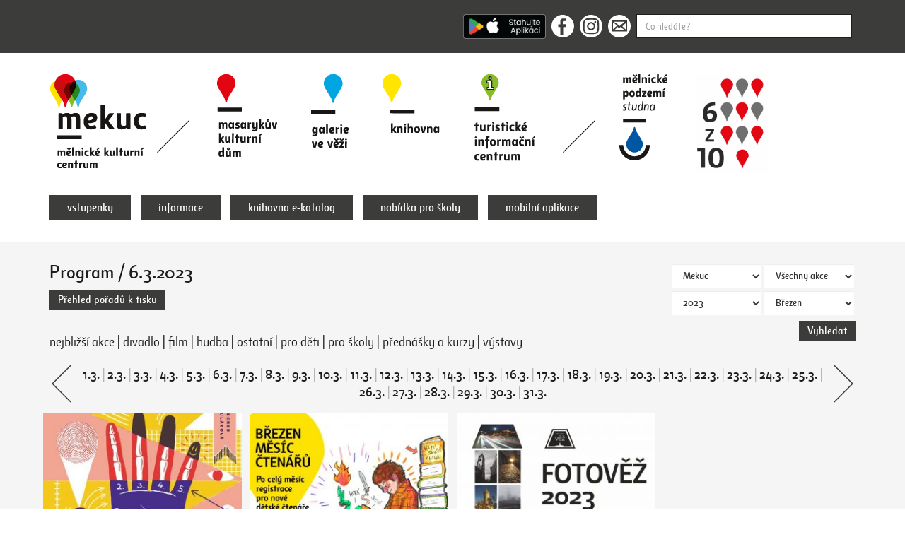

--- FILE ---
content_type: text/html; charset=UTF-8
request_url: https://www.mekuc.cz/program?year=2023&month=03&day=06
body_size: 6875
content:

<!DOCTYPE html>
<html lang="cs">
<head>

  <!-- Google Tag Manager -->
  <script>(function(w,d,s,l,i){w[l]=w[l]||[];w[l].push({'gtm.start':
  new Date().getTime(),event:'gtm.js'});var
  f=d.getElementsByTagName(s)[0],
  j=d.createElement(s),dl=l!='dataLayer'?'&l='+l:'';j.async=true;j.src=
  'https://www.googletagmanager.com/gtm.js?id='+i+dl;f.parentNode.insertBefore(j,f);
  })(window,document,'script','dataLayer','GTM-5B2PJTWJ');</script>
  <!-- End Google Tag Manager -->


  <meta charset="utf-8">
  <meta http-equiv="X-UA-Compatible" content="IE=edge">
  <meta name="viewport" content="width=device-width, initial-scale=1">
  <meta name="description" content="Masarykův kulturní dům, galerie Ve Věži, městská knihovna a turistické informační centrum.">
  <meta name="keywords" content="Mělník, akce, informace, kultura, kulturní centrum, mkd, galerie, knihovna">
  <meta name="author" content="Počítačová Pohotovost">
  <meta name="robots" content="index, follow">
  <title>Program | Mekuc</title>
  <link href="/css/bootstrap.min.css" rel="stylesheet">
  <link href="/css/magnific-popup.css" rel="stylesheet">
  <link href="/css/style.css?v111" rel="stylesheet"><link rel="stylesheet" href="/css/print.css?v101" media="print">  <link rel="apple-touch-icon" sizes="180x180" href="/favicon/apple-touch-icon.png">
  <link rel="icon" type="image/png" sizes="32x32" href="/favicon/favicon-32x32.png">
  <link rel="icon" type="image/png" sizes="16x16" href="/favicon/favicon-16x16.png">
  <link rel="manifest" href="/favicon/site.webmanifest">
  <link rel="mask-icon" href="/favicon/safari-pinned-tab.svg" color="#5bbad5">
  <meta name="msapplication-TileColor" content="#603cba">
  <meta name="theme-color" content="#ffffff">
  <meta property="og:url" content="https://www.mekuc.cz/program?year=2023&month=03&day=06" />
  <meta property="og:type" content="website" />
  <meta property="og:title" content="Program | Mekuc" />
  <meta property="og:description" content="Masarykův kulturní dům, galerie Ve Věži, městská knihovna a turistické informační centrum." />
  <meta property="og:image" content="https://www.mekuc.cz/images/mekucfb.jpg" />
  <meta name="seznam-wmt" content="wz8WPxm7kyOyza0iPgakJPrUeRfKXIZ8" />
  <!--[if lte IE 8]>
    <script>alert("Používáte zastaralý prohlížeč.\r\nObsah Vám nebude načten správně.\r\nPoužijte prosím jiný prohlížeč, nebo aktualizujte stávající.");</script>
  <![endif]-->
  </head>
<body>
  <!-- Google Tag Manager (noscript) -->
  <noscript><iframe
  src="https://www.googletagmanager.com/ns.html?id=GTM-5B2PJTWJ"
  height="0" width="0"
  style="display:none;visibility:hidden"></iframe></noscript>
  <!-- End Google Tag Manager (noscript) -->

  <div id="top-header">
  <div class="container">
    <div class="row">
      <div class="col-sm-6 col-sm-offset-6">
        <form method="GET" action="/hledat?">

          <a href="/aplikace">
            <img src="/images/app.png" height="35px" style="vertical-align: top;margin-right: 8px;" alt="Aplikace MEKUC pro Android a iOS">
          </a>

          <a href="https://www.facebook.com/mekuc.melnik/" target="_blank"><span class="icon icon-facebook"></span></a><a href="https://www.instagram.com/mekuc/" target="_blank"><span class="icon icon-instagram"></span></a><a href="mailto:info@mekuc.cz"><span class="icon icon-email"></span></a><input type="text" style="width: calc(100% - 250px);" class="form-control search-input" name="q" placeholder="Co hledáte?" value="" required>
        </form>
      </div>
    </div>
  </div>
</div>
<div id="header">
  <h1>
  <a href="/" class="mob-logo"><img class="img-responsive" src="/images/logo-mekuc.png" alt="Mělnické kulturní centrum"></a>  </h1>
  <div class="hamburger-menu">
    <div class="hamburger-menu-wr">
    <div class="bar1"></div>
    <div class="bar2"></div>
    <div class="bar3"></div>
  </div>
</div>
  <div class="container desk-nav">
    
    <div class="header-fi">
      <h1><a href="/" class="mar-res-le lo1"><img class="img-responsive" src="/images/logo-mekuc.png" alt="Mělnické kulturní centrum"></a></h1>
      <span class="le-ri-line header-line"></span>
      <a href="/masarykuv-kulturni-dum" class="lo2"><img class="img-responsive" src="/images/logo-masarykuv.png" alt="Masarykův kulturní dům"></a>
      <a href="/galerie-ve-vezi" class="lo3"><img class="img-responsive" src="/images/logo-galerie.png" alt="Galerie ve věži"></a>
      <a href="/knihovna" class="lo4"><img class="img-responsive" src="/images/logo-knihovna.png" alt="Knihovna"></a>
      <a href="/turisticke-informacni-centrum" class="lo5"><img class="img-responsive" src="/images/logo-tic2.png" alt="Turistické informační centrum"></a>
      <span class="le-ri-line header-line"></span>
      <a style="display: none;" href="https://ticmelnik.cz" class="lo6"><img class="img-responsive" src="/images/logo-ticmelnik2.png" alt="Ticmelnik.cz"></a>
      <a href="/melnicke-podzemi" class="lo8"><img class="img-responsive" src="/images/logo-studna.png" alt="Mělnické podzemí - studna"></a>
      <a href="https://mekuc.cz/melnicke-kulturni-centrum/predplatne" class="mar-res-ri lo7"><img class="img-responsive" src="/source/upload/6z10_buton.jpg" alt=""></a>       
    </div>

    <div class="row flex-bot header-se">
      <div class="col-sm-12">
        <div class="mnav">
          <ul class="list-inline list-mybuttons">
            <li style="display: none;"><a type="button" data-toggle="modal" data-target="#mekucnespiprogram">Mekuc nespí - program</a></li>
            <li><a href="/vstupenky" target="_blank">vstupenky</a></li>
            <li><a href="/melnicke-kulturni-centrum">informace</a></li>
            <li><a href="https://melnik.tritius.cz/" target="_blank">knihovna e-katalog</a></li>
            <li><a href="/nabidka-pro-skoly">nabídka pro školy</a></li>
            <li><a href="/aplikace">mobilní aplikace</a></li>
          </ul>
        </div>
      </div>

    </div>

  
    
  </div>
  <div class="mob-nav">
    <ul class="list-unstyled">

      
            <li><a href="/masarykuv-kulturni-dum"><span class="icon-types icon-types-red"></span> masarykův kulturní dům</a></li>
            <li><a href="/galerie-ve-vezi"><span class="icon-types icon-types-blue"></span> galerie ve věži</a></li>
            <li><a href="/knihovna"><span class="icon-types icon-types-yellow"></span> knihovna</a></li>
            <li><a href="/turisticke-informacni-centrum"><span class="icon-types icon-types-green"></span> turistické informační centrum</a></li>
            
            <li><a href="/melnicke-podzemi"><span class="icon-types icon-types-studna"></span> mělnické podzemí - studna</a></li>
                <li style="display: none;" class="st_blank"><a href="/vstupenky" target="_blank">vstupenky</a></li>
      <li><a href="/aplikace">mobilní aplikace</a></li>
      <li><a href="/melnicke-kulturni-centrum">informace</a></li>
      <li><a href="https://melnik.tritius.cz/" target="_blank">knihovna e-katalog</a></li>
      <li><a href="/nabidka-pro-skoly">nabídka pro školy</a></li>
      <li style="display: none;"><a href="https://ticmelnik.cz" target="_blank">ticmelnik.cz</a></li>
          </ul>
  </div>
</div>  <div id="main">
    <div class="content">
      <div class="container">
        <div class="sbpg sb-program"><div class="row pro-su">
	<div class="col-sm-9">
    		<h2 class="ma">Program / 6.3.2023</h2>
		<p class="printPage"><a class="mybutton mybutton-md" href="#">Přehled pořadů k tisku</a></p>
		<div class="sched-type sched-type2 same1"><a href="/program">nejbližší akce</a> | <a href="/program?type=1">divadlo</a> | <a href="/program?type=3">film</a> | <a href="/program?type=2">hudba</a> | <a href="/program?type=8">ostatní</a> | <a href="/program?type=5">pro děti</a> | <a href="/program?type=6">pro školy</a> | <a href="/program?type=4">přednášky a kurzy</a> | <a href="/program?type=7">výstavy</a></div>
	</div>
	<div class="col-sm-3">
		<form class="form-inline program-filter" action="/program" method="get">
			<div class="form-group">
			  <select name="institution" class="form-control">
			    <option value="0" selected>Mekuc</option>
			    <option value="4">Galerie Ve Věži</option><option value="6">Knihovna</option><option value="2">Masarykův kulturní dům</option><option value="5">Turistické informační centrum</option>			  </select>
			</div>
			<div class="form-group">
			  <select name="type" class="form-control">
			    <option value="0" selected>Všechny akce</option>
          <option value="1">Divadlo</option><option value="3">Film</option><option value="2">Hudba</option><option value="8">Ostatní</option><option value="5">Pro děti</option><option value="6">Pro školy</option><option value="4">Přednášky a kurzy</option><option value="7">Výstavy</option>			  </select>
			</div>
			<div class="form-group">
			  <select name="year" class="form-control">
			    <option value="0">Rok</option>
			    <option value="2027"5">2027</option><option value="2026"5">2026</option><option value="2025"5">2025</option><option value="2024"5">2024</option><option value="2023"5" selected>2023</option><option value="2022"5">2022</option><option value="2021"5">2021</option><option value="2020"5">2020</option><option value="2019"5">2019</option><option value="2018"5">2018</option><option value="2017"5">2017</option><option value="2016"5">2016</option><option value="2015"5">2015</option><option value="2014"5">2014</option><option value="2013"5">2013</option><option value="2012"5">2012</option>			  </select>
			</div>
			<div class="form-group">
			  <select name="month" class="form-control">
			    <option value="0">Měsíc</option>
			    <option value="1"1"5">Leden</option><option value="2"2"5">Únor</option><option value="3"3"5" selected>Březen</option><option value="4"4"5">Duben</option><option value="5"5"5">Květen</option><option value="6"6"5">Červen</option><option value="7"7"5">Červenec</option><option value="8"8"5">Srpen</option><option value="9"9"5">Září</option><option value="10"10"5">Říjen</option><option value="11"11"5">Listopad</option><option value="12"12"5">Prosinec</option>			  </select>
			</div>
			<div class="btn-subm"><button type="submit" class="mybutton mybutton-md">Vyhledat</button></div>
		</form>
	</div>
</div>

<script>
  console.log('2023-03-01 04<br>02<br>2023<br>2023');
</script>

<div class="sched-date sched-date2">
  <p>
  <a href="/program?month=02&year=2023"><span class="arrow-left icon"></span></a>
  <span class="sched-date-tx">
  <a href="/program?year=2023&month=03&day=01">1.3.</a> | <a href="/program?year=2023&month=03&day=02">2.3.</a> | <a href="/program?year=2023&month=03&day=03">3.3.</a> | <a href="/program?year=2023&month=03&day=04">4.3.</a> | <a href="/program?year=2023&month=03&day=05">5.3.</a> | <a href="/program?year=2023&month=03&day=06">6.3.</a> | <a href="/program?year=2023&month=03&day=07">7.3.</a> | <a href="/program?year=2023&month=03&day=08">8.3.</a> | <a href="/program?year=2023&month=03&day=09">9.3.</a> | <a href="/program?year=2023&month=03&day=10">10.3.</a> | <a href="/program?year=2023&month=03&day=11">11.3.</a> | <a href="/program?year=2023&month=03&day=12">12.3.</a> | <a href="/program?year=2023&month=03&day=13">13.3.</a> | <a href="/program?year=2023&month=03&day=14">14.3.</a> | <a href="/program?year=2023&month=03&day=15">15.3.</a> | <a href="/program?year=2023&month=03&day=16">16.3.</a> | <a href="/program?year=2023&month=03&day=17">17.3.</a> | <a href="/program?year=2023&month=03&day=18">18.3.</a> | <a href="/program?year=2023&month=03&day=19">19.3.</a> | <a href="/program?year=2023&month=03&day=20">20.3.</a> | <a href="/program?year=2023&month=03&day=21">21.3.</a> | <a href="/program?year=2023&month=03&day=22">22.3.</a> | <a href="/program?year=2023&month=03&day=23">23.3.</a> | <a href="/program?year=2023&month=03&day=24">24.3.</a> | <a href="/program?year=2023&month=03&day=25">25.3.</a> | <a href="/program?year=2023&month=03&day=26">26.3.</a> | <a href="/program?year=2023&month=03&day=27">27.3.</a> | <a href="/program?year=2023&month=03&day=28">28.3.</a> | <a href="/program?year=2023&month=03&day=29">29.3.</a> | <a href="/program?year=2023&month=03&day=30">30.3.</a> | <a href="/program?year=2023&month=03&day=31">31.3.</a>  </span>
  <a href="/program?month=04&year=2023"><span class="arrow-right icon"></span></a>
  <div class="clear"></div>
  </p>
</div>

<div class="schedule schedule2">
  <div class="sched1">
    <div class="row">
    <div class="col-sm-3 ev1">
      <div class="sched1-in">
        <a href="/akce/2994-ruka-kompletni-pruvodce"><img onerror="this.src='/images/program/bez_nahledu.jpg'" src="/source/akce/2023/Březen 03/Ruka/ruka.jpg" class="img-responsive" alt="Ruka kompletní průvodce"></a>
        <div class="sched1-wrap">
          <div class="sched1-time">
            <strong>1. 3. - 29. 4. 2023</strong>
          </div>
          <h3><a href="/akce/2994-ruka-kompletni-pruvodce">Ruka kompletní průvodce</a></h3>
          <p class="no-mar">Ochutnávka z úspěšné knihy Magdy Gargulákové a Vítězslava Mecnera</p>
          <p style="display:none;" class="no-mar mybutton-bef mart20"></p>
        </div>
        <span class="icon-types icon-types-yellow ri-bot"></span>
        <span class="sq-de sq-sm le"></span>
        <span class="sq-de sq-sm ri"></span>
      </div>
    </div>
    
    <div class="col-sm-3 ev1">
      <div class="sched1-in">
        <a href="/akce/3008-brezen-mesic-ctenaru"><img onerror="this.src='/images/program/bez_nahledu.jpg'" src="/source/akce/2023/Březen 03/B%C5%99ezen%20m%C4%9Bs%C3%ADc%20knih/brezen_mesic_ctenaru_2023.jpg" class="img-responsive" alt="Březen měsíc čtenářů"></a>
        <div class="sched1-wrap">
          <div class="sched1-time">
            <strong>1. 3. - 31. 3. 2023</strong>
          </div>
          <h3><a href="/akce/3008-brezen-mesic-ctenaru">Březen měsíc čtenářů</a></h3>
          <p class="no-mar">Registrace nejmenších čtenářů zdarma!</p>
          <p style="display:none;" class="no-mar mybutton-bef mart20"></p>
        </div>
        <span class="icon-types icon-types-yellow ri-bot"></span>
        <span class="sq-de sq-sm le"></span>
        <span class="sq-de sq-sm ri"></span>
      </div>
    </div>
    
    <div class="col-sm-3 ev1">
      <div class="sched1-in">
        <a href="/akce/2999-fotovez-2023"><img onerror="this.src='/images/program/bez_nahledu.jpg'" src="/source/akce/2023/Březen 03/Fotov%C4%9B%C5%BE%202023/fotovez1_2023.jpg" class="img-responsive" alt="Fotověž 2023"></a>
        <div class="sched1-wrap">
          <div class="sched1-time">
            <strong>3. 3. - 26. 3. 2023</strong>
          </div>
          <h3><a href="/akce/2999-fotovez-2023">Fotověž 2023</a></h3>
          <p class="no-mar">Výstava fotografií</p>
          <p style="display:none;" class="no-mar mybutton-bef mart20"></p>
        </div>
        <span class="icon-types icon-types-blue ri-bot"></span>
        <span class="sq-de sq-sm le"></span>
        <span class="sq-de sq-sm ri"></span>
      </div>
    </div>
    </div><!--
    <div class="row">
      <div class="col-sm-3 ev1">
        <div class="sched1-in">
          <a href="#"><img src="/images/sch1.jpg" class="img-responsive" alt="Image"></a>
          <div class="sched1-wrap">
            <div class="sched1-time">
              <strong>26.5.</strong> | so | 17:00 
            </div>
            <h3><a href="#">Název akce divadlo</a></h3>
            <p class="no-mar">Divadelní festival</p>
            <p class="no-mar mybutton-bef"><a href="#" class="mybutton mybutton-sm">Vstupenky</a></p>
          </div>
          <span class="icon-types icon-types-red ri-bot"></span>
          <span class="sq-de sq-sm le"></span>
          <span class="sq-de sq-sm ri"></span>
        </div>
      </div>
      <div class="col-sm-3 ev1">
        <div class="sched1-in">
          <a href="#"><img src="/images/sch2.jpg" class="img-responsive" alt="Image"></a>
          <div class="sched1-wrap">
            <div class="sched1-time">
              <strong>26.5.</strong> | so | 17:00 
            </div>
            <h3><a href="#">Název akce divadlo</a></h3>
            <p class="no-mar">Divadelní festival</p>
            <p class="no-mar mybutton-bef"><a href="#" class="mybutton mybutton-sm">Vstupenky</a></p>
          </div>
          <span class="icon-types icon-types-blue ri-bot"></span>
          <span class="sq-de sq-sm le"></span>
          <span class="sq-de sq-sm ri"></span>
        </div>
      </div>
      <div class="col-sm-3 ev1">
        <div class="sched1-in">
          <a href="#"><img src="/images/sch3.jpg" class="img-responsive" alt="Image"></a>
          <div class="sched1-wrap">
            <div class="sched1-time">
              <strong>26.5.</strong> | so | 17:00 
            </div>
            <h3><a href="#">Název akce divadlo</a></h3>
            <p class="no-mar">Divadelní festival</p>
            <p class="no-mar mybutton-bef"><a href="#" class="mybutton mybutton-sm">Vstupenky</a></p>
          </div>
          <span class="icon-types icon-types-yellow ri-bot"></span>
          <span class="sq-de sq-sm le"></span>
          <span class="sq-de sq-sm ri"></span>
        </div>
      </div>
      <div class="col-sm-3 ev1">
        <div class="sched1-in">
          <a href="#"><img src="/images/sch1.jpg" class="img-responsive" alt="Image"></a>
          <div class="sched1-wrap">
            <div class="sched1-time">
              <strong>26.5.</strong> | so | 17:00 
            </div>
            <h3><a href="#">Název akce divadlo</a></h3>
            <p class="no-mar">Divadelní festival</p>
            <p class="no-mar mybutton-bef"><a href="#" class="mybutton mybutton-sm">Vstupenky</a></p>
          </div>
          <span class="icon-types icon-types-yellow ri-bot"></span>
          <span class="sq-de sq-sm le"></span>
          <span class="sq-de sq-sm ri"></span>
        </div>
      </div>
    </div>-->
  </div>
</div></div>
        <div class="sub-bot">
  <div class="row">
    <div class="col-sm-5 subscribe">
      <p class="ttl">Přejete si dostávat e-mailem tipy na programy Mekuc? Přihlaste se k odběru našeho newsletteru.</p>

        <!-- Begin Mailchimp Signup Form -->
        <div id="mc_embed_signup">
        <form action="https://mekuc.us7.list-manage.com/subscribe/post?u=891de9f49c92044c5dcd4edaa&amp;id=6efbf9dcda" method="post" id="mc-embedded-subscribe-form" name="mc-embedded-subscribe-form" class="validate" target="_blank" novalidate>
            <div id="mc_embed_signup_scroll">
          
        <div class="mc-field-group">
          <input type="email" value="" name="EMAIL" class="form-control fi-input input-lg required email" id="mce-EMAIL" placeholder="E-mailová adresa" required>
        </div>
          <div id="mce-responses" class="clear">
            <div class="response" id="mce-error-response" style="display:none"></div>
            <div class="response" id="mce-success-response" style="display:none"></div>
          </div>    <!-- real people should not fill this in and expect good things - do not remove this or risk form bot signups-->
            <div style="position: absolute; left: -5000px;" aria-hidden="true"><input type="text" name="b_891de9f49c92044c5dcd4edaa_6efbf9dcda" tabindex="-1" value=""></div>
            <div class="clear"><p class="mybutton-bef2"><input type="submit" value="Odeslat" name="subscribe" id="mc-embedded-subscribe" class="button mybutton"></p></div>
            </div>
        </form>
        </div>

      <script src='//s3.amazonaws.com/downloads.mailchimp.com/js/mc-validate.js'></script>
      <script>
      (function($) {window.fnames = new Array(); window.ftypes = new Array();fnames[0]='EMAIL';ftypes[0]='email';fnames[1]='MMERGE1';ftypes[1]='url';fnames[2]='MMERGE2';ftypes[2]='url';fnames[3]='MMERGE3';ftypes[3]='radio'; /*
       * Translated default messages for the $ validation plugin.
       * Locale: CS
       */
      $.extend($.validator.messages, {
        required: "Tento údaj je povinný.",
        remote: "Prosím, opravte tento údaj.",
        email: "Prosím, zadejte platný e-mail.",
        url: "Prosím, zadejte platné URL.",
        date: "Prosím, zadejte platné datum.",
        dateISO: "Prosím, zadejte platné datum (ISO).",
        number: "Prosím, zadejte číslo.",
        digits: "Prosím, zadávejte pouze číslice.",
        creditcard: "Prosím, zadejte číslo kreditní karty.",
        equalTo: "Prosím, zadejte znovu stejnou hodnotu.",
        accept: "Prosím, zadejte soubor se správnou příponou.",
        maxlength: $.validator.format("Prosím, zadejte nejvíce {0} znaků."),
        minlength: $.validator.format("Prosím, zadejte nejméně {0} znaků."),
        rangelength: $.validator.format("Prosím, zadejte od {0} do {1} znaků."),
        range: $.validator.format("Prosím, zadejte hodnotu od {0} do {1}."),
        max: $.validator.format("Prosím, zadejte hodnotu menší nebo rovnu {0}."),
        min: $.validator.format("Prosím, zadejte hodnotu větší nebo rovnu {0}.")
      });}(jQuery));var $mcj = jQuery.noConflict(true);
      </script>
      <!--End mc_embed_signup-->

    </div>
    <div class="col-sm-7 partners">
      <p class="ttl">Partneři</p>
      <p>Podporovatelé a partneři Mekuc:</p>
<p><a href="https://melnik.cz/" target="_blank" rel="noopener"><img src="../source/partneri/mesto_melnik_logoNEW.png?1681910461461" alt="mesto-melnik" width="61" height="60" /></a>          <a href="https://www.vinarstvi-kraus.cz/" target="_blank" rel="noopener"><img src="../source/partneri/kraus.png?1681910606555" alt="" width="90" height="50" />  </a></p>
<p> </p>
<p>Partneři programu Mekuc v létě nespí:</p>
<p><a href="https://cez.cz"><img src="../source/partneri/CEZ%20Skupina_Logo_vertikalni_gen_partner_CZ_Barva_pozitiv_CMYK.png?1720004401987" alt="" width="109" height="71" /></a> <a href="https://kr-stredocesky.cz/"><img src="../source/partneri/Logo%20-%20%C4%8Desk%C3%A1%20verze.jpg?1720004491523" alt="" width="187" height="33" /></a></p>
<p>Mediální partneři Mekuc:</p>
<p><a href="https://melnik.cz/mesicnik-melnicka-radnice/d-1118/p1=1031" target="_blank" rel="noopener"><img src="../source/partneri/Melnicka%20radnice%20logo%202018.png?1681910369720" alt="melnicka-radnice" width="100" height="50" />   </a>    <a href="https://detske-radio-melnik.webnode.cz/"><img src="../source/partneri/DRM-logo-vektor-bez_sumu_a_linky.png?1682329711487" alt="" width="53" height="50" /> </a> <a href="http://strednicechy.rozhlas.cz" target="_blank" rel="noopener"><img src="../source/partneri/CRo_StredniCechy_100.7_H_RGB.png?1720004266787" alt="region-cesky_rozhlas" width="179" height="51" /></a>  </p>
<p>Spolupráce:</p>
<p><a href="http://www.akcecr.cz/"><img src="../source/partneri/AKC.jpg?1705057567339" alt="" width="94" height="54" /></a>  <a href="https://www.skipcr.cz/co-je-skip-homepage"><img src="../source/partneri/LOGO_Skip_Final_Barva_02.jpg?1692261923003" alt="" width="70" height="40" /></a> <a href="http://aticcr.cz/">   <img src="../source/partneri/logo%5B1%5D.png?1701335215983" alt="" width="121" height="55" /> <img src="../source/partneri/DMO%20M%C4%9Blnicko-Koko%C5%99%C3%ADnsko_logo.png?1705057360558" alt="" width="140" height="50" />  </a><a href="https://www.informuji.cz"><img src="https://www.informuji.cz/img/logo1_small_green.png" alt="Informuji.cz = Akce, Kultura a Výlety v ČR" width="121" height="41" /></a> <a href="https://www.kudyznudy.cz" target="_blank" rel="noopener"><img src="../source/partneri/logo_kudyznudy.gif?1548332818509" alt="" width="181" height="29" /></a><a href="http://aticcr.cz/">  </a></p>    </div>
  </div>
</div>
      </div>
    </div>
    <div class="back-top text-center">
  <a href="#">
    <span class="arrow-top icon"></span><span class="back-top-text">Zpět nahoru</span>
  </a>
</div>  </div>
  <div id="footer">
  <div class="container">
    <div class="row">
      <div class="col-sm-3">
        <span class="fo-line"></span>
        <h3>Pobočky</h3>
        <ul class="list-unstyled">
          <li><a href="/masarykuv-kulturni-dum">Masarykův kulturní dům</a></li>
          <li><a href="/galerie-ve-vezi">Galerie Ve Věži</a></li>
          <li><a href="/turisticke-informacni-centrum">Turistické informační centrum</a></li>
          <li><a href="/knihovna">Knihovna</a></li>
        </ul>
        <div class="soc-list">
          <a href="https://www.facebook.com/mekuc.melnik/" target="_blank"><span class="icon icon-facebook"></span></a><a href="https://www.instagram.com/mekuc/" target="_blank"><span class="icon icon-instagram"></span></a><a href="mailto:info@mekuc.cz"><span class="icon icon-email"></span></a>
        </div>
        <div class="app-list">
          <a href="https://apps.apple.com/cz/app/mekuc/id1622490266" target="_blank">
            <img src="/images/app_store.png" class="img-responsive" width="120px" alt="Aplikace MEKUC pro iOS">
          </a>
          <a href="https://play.google.com/store/apps/details?id=cz.appkee.mekuc" target="_blank">
            <img src="/images/google_play.png" class="img-responsive" style="margin:2px 0 10px 0;" width="120px" alt="Aplikace MEKUC pro Android">
          </a>
        </div>
      </div>
      <div class="col-sm-3">
        <span class="fo-line"></span>
        <h3>Rozcestník</h3>
        <ul class="list-unstyled">
          <li><a href="/melnicke-kulturni-centrum/o-nas">O nás</a></li>
          <li><a href="/fotogalerie">Fotogalerie</a></li>
          <li><a href="/melnicke-kulturni-centrum/pronajmy">Pronájmy</a></li>
          <li><a href="/melnicke-kulturni-centrum/tiskovy-servis">Tiskový servis</a></li>
          <li><a href="/zasady-ochrany-osobnich-udaju">Zásady ochrany osobních údajů</a></li>
          <li><a href="/melnicke-kulturni-centrum/kontakty">Kontakty</a></li>
        </ul>
      </div>
      <div class="col-sm-3">
        <span class="fo-line"></span>
        <ul class="list-unstyled">
          <li><a href="/program">Program</a></li>
          <li><a href="/program?type=1">Divadlo</a></li><li><a href="/program?type=3">Film</a></li><li><a href="/program?type=2">Hudba</a></li><li><a href="/program?type=8">Ostatní</a></li><li><a href="/program?type=5">Pro děti</a></li><li><a href="/program?type=6">Pro školy</a></li><li><a href="/program?type=4">Přednášky a kurzy</a></li><li><a href="/program?type=7">Výstavy</a></li>        </ul>
      </div>
      <div class="col-sm-3">
        <h3>Kontakty</h3>
        <p>Mělnické kulturní centrum, z.ú.<br>
        U Sadů 323<br>
        276 01 Mělník</p>
        <p class="fo-con">T +420 315 622 612<br><a href="mailto:info@mekuc.cz">info@mekuc.cz</a></p>
      </div>
    </div>
  </div>
</div>
  <!-- Modal -->
  <div id="mekucnespiprogram" class="modal fade" role="dialog">
    <div class="modal-dialog modal-lg">

      <!-- Modal content-->
      <div class="modal-content">
        <div class="modal-header">
          <button type="button" class="close" data-dismiss="modal">&times;</button>
          <h4 class="modal-title">Mekuc nespí - program</h4>
        </div>
        <div class="modal-body">
          <p>..</p>
        </div>
        <div class="modal-footer">
          <button type="button" class="btn btn-default" data-dismiss="modal">Zavřít</button>
        </div>
      </div>

    </div>
  </div>
  
  <script src="/js/jquery-1.12.4.min.js"></script>
  <script src="/js/bootstrap.min.js"></script>
  <script src="/js/jquery.magnific-popup.min.js"></script>
  <script src="/js/functions.js?v006"></script>

</body>
</html>


--- FILE ---
content_type: text/css
request_url: https://www.mekuc.cz/css/print.css?v101
body_size: 350
content:
#top-header { display: none; }
a[href]:after {
    display: none;
}

#header { padding: 10px 0 0 0; }

.mob-logo { display: block; }
.mob-logo img { width: 90px; margin: 0 0 10px 10px; }

.desk-nav { display: none !important; }

.sched1 .col-sm-3 {
	width: 100%;
	float: none;
	padding-right: 3px;
    padding-left: 3px;
}

.ev1 .no-mar.mybutton-bef {
	display: none;
}

.btn-subm { display: none; }

.hamburger-menu, .sched-type, #footer, .back-top, .sub-bot, .sched1-in img, .sq-de.le, .sq-de.ri, .pro-su .col-sm-3, .printPage, .sched-date {
	display: none;
}

.container {
	//width: 100%;
}

.pro-su > div {
	width: 100%;
}

.sched1-time strong {
	font-size: 14px;
	
	line-height: normal;
}

.sched1-time {
    font-size: 14px;
    margin-bottom: 5px;
}

.sched1-wrap h3 {
    font-size: 16px;
}

.sched1 .ev1 {
	margin-bottom: 2px;
}

.no-mar {
	font-size: 14px;
}

@media (max-width: 992px) {
	.sched1 .row {
	    page-break-inside: avoid;
	}
}

#main .content {
	padding: 0;
}

.sched1-wrap {
	padding-bottom: 7px; 
	padding-left: 8px;
	padding-right: 8px;
	line-height: normal;
}

--- FILE ---
content_type: image/svg+xml
request_url: https://www.mekuc.cz/images/type-blue.svg
body_size: 257
content:
<?xml version="1.0" encoding="utf-8"?>
<!-- Generator: Adobe Illustrator 19.0.0, SVG Export Plug-In . SVG Version: 6.00 Build 0)  -->
<svg version="1.1" id="Vrstva_1" xmlns="http://www.w3.org/2000/svg" xmlns:xlink="http://www.w3.org/1999/xlink" x="0px" y="0px"
	 viewBox="0 0 14.4 22.1" style="enable-background:new 0 0 14.4 22.1;" xml:space="preserve">
<style type="text/css">
	.st0{fill:#00A5E1;}
</style>
<g>
	<path class="st0" d="M7.2,0C3.1,0,0,3.4,0,7.5C0,9.8,3.1,14,5.3,17.7c1.4,2.4,1.1,4.4,1.9,4.4c0.8,0,0.4-1.9,1.8-4.1
		c2.2-3.7,5.5-8.1,5.5-10.4C14.4,3.4,11.4,0,7.2,0"/>
</g>
</svg>


--- FILE ---
content_type: image/svg+xml
request_url: https://www.mekuc.cz/images/arrow-right.svg
body_size: 218
content:
<?xml version="1.0" encoding="utf-8"?>
<!-- Generator: Adobe Illustrator 19.0.0, SVG Export Plug-In . SVG Version: 6.00 Build 0)  -->
<svg version="1.1" id="Capa_1" xmlns="http://www.w3.org/2000/svg" xmlns:xlink="http://www.w3.org/1999/xlink" x="0px" y="0px"
	 viewBox="-2377.6 -101.2 267.3 512" style="enable-background:new -2377.6 -101.2 267.3 512;" xml:space="preserve">
<style type="text/css">
	.st0{fill:#3C3C3C;}
</style>
<polygon class="st0" points="-2369.6,410.8 -2110.4,154.8 -2369.6,-101.2 -2377.6,-88.7 -2131.1,154.8 -2377.6,398.3 "/>
</svg>


--- FILE ---
content_type: image/svg+xml
request_url: https://www.mekuc.cz/images/header-line.svg
body_size: 193
content:
<?xml version="1.0" encoding="utf-8"?>
<!-- Generator: Adobe Illustrator 19.0.0, SVG Export Plug-In . SVG Version: 6.00 Build 0)  -->
<svg version="1.1" id="Vrstva_1" xmlns="http://www.w3.org/2000/svg" xmlns:xlink="http://www.w3.org/1999/xlink" x="0px" y="0px"
	 viewBox="0 0 42.4 42.4" style="enable-background:new 0 0 42.4 42.4;" xml:space="preserve">
<style type="text/css">
	.st0{fill:none;stroke:#181614;stroke-miterlimit:10;}
</style>
<line class="st0" x1="0.4" y1="42.1" x2="42.1" y2="0.4"/>
</svg>


--- FILE ---
content_type: image/svg+xml
request_url: https://www.mekuc.cz/images/facebook-icon.svg
body_size: 1984
content:
<?xml version="1.0" encoding="utf-8"?>
<!-- Generator: Adobe Illustrator 19.0.0, SVG Export Plug-In . SVG Version: 6.00 Build 0)  -->
<svg version="1.1" id="Vrstva_1" xmlns="http://www.w3.org/2000/svg" xmlns:xlink="http://www.w3.org/1999/xlink" x="0px" y="0px"
	 viewBox="0 0 28 28" style="enable-background:new 0 0 28 28;" xml:space="preserve">
<style type="text/css">
	.st0{fill-rule:evenodd;clip-rule:evenodd;fill:#FFFFFF;}
	.st1{fill-rule:evenodd;clip-rule:evenodd;fill:#D9D9D9;}
	.st2{fill-rule:evenodd;clip-rule:evenodd;fill:#3C3C3B;}
</style>
<g>
	<path class="st0" d="M14.1,0c0.1,0,0.2,0,0.2,0c0.9,0,1.7,0.1,2.5,0.3c1.3,0.3,2.5,0.7,3.6,1.3c0.9,0.5,1.7,1,2.4,1.6
		c0.5,0.4,0.9,0.8,1.3,1.2c0.8,0.9,1.5,1.8,2.1,2.9c0.6,1.1,1,2.2,1.3,3.4c0.1,0.5,0.2,1.1,0.3,1.6c0,0.4,0.1,0.7,0.1,1.1
		c0,0.4,0,0.7,0,1.1c0,0.3,0,0.5-0.1,0.8c0,0.5-0.1,1.1-0.2,1.6c-0.2,0.8-0.4,1.6-0.7,2.4c-0.2,0.5-0.4,0.9-0.6,1.4
		c-0.2,0.4-0.4,0.8-0.7,1.1c-0.3,0.4-0.6,0.8-0.9,1.2c-0.2,0.2-0.4,0.5-0.6,0.7c-0.2,0.2-0.4,0.4-0.6,0.6c-0.3,0.3-0.6,0.6-1,0.8
		c-0.5,0.4-1,0.7-1.5,1c-0.4,0.2-0.7,0.4-1.1,0.6c-0.4,0.2-0.8,0.4-1.3,0.5c-0.5,0.2-1,0.3-1.4,0.4c-0.3,0.1-0.6,0.1-1,0.2
		c-0.2,0-0.4,0.1-0.6,0.1c-0.2,0-0.3,0-0.5,0c-0.5,0-0.9,0-1.4,0c-0.2,0-0.3,0-0.5,0c-0.2,0-0.4,0-0.6,0c-0.2,0-0.4,0-0.6-0.1
		c-0.2,0-0.3-0.1-0.5-0.1c-0.3,0-0.6-0.1-0.8-0.2C10,27.4,9.4,27.2,8.8,27c-0.4-0.2-0.8-0.4-1.2-0.6c-0.4-0.2-0.8-0.4-1.2-0.7
		c-0.3-0.2-0.7-0.4-1-0.7c-0.2-0.1-0.4-0.3-0.6-0.5c-0.2-0.2-0.4-0.4-0.6-0.5C4.2,24,4.1,23.9,4,23.8c-0.1-0.2-0.3-0.3-0.4-0.5
		c-0.1-0.2-0.3-0.3-0.4-0.5c-0.2-0.2-0.4-0.5-0.6-0.7c-0.2-0.4-0.5-0.7-0.7-1.1c-0.2-0.4-0.4-0.8-0.6-1.2c-0.2-0.5-0.4-1.1-0.6-1.6
		c-0.1-0.3-0.2-0.6-0.3-0.9c-0.1-0.2-0.1-0.5-0.2-0.7c0-0.2-0.1-0.4-0.1-0.6c0-0.2-0.1-0.4-0.1-0.6c0-0.1,0-0.2,0-0.2
		c0-0.1,0-0.3,0-0.4c0-0.1,0-0.3,0-0.4c0-0.5,0-1,0-1.5c0.1-0.9,0.3-1.9,0.5-2.8c0.3-0.9,0.6-1.7,1-2.5c0.5-1,1.1-1.9,1.9-2.7
		C4.3,3.8,5.2,3,6.3,2.3c1.4-0.9,2.9-1.6,4.5-2c0.8-0.2,1.6-0.3,2.5-0.4c0.2,0,0.3,0,0.5,0c0,0,0,0,0.1,0C13.9,0,14,0,14.1,0z"/>
	<path class="st1" d="M28,14.5c0-0.4,0-0.7,0-1.1c0,0,0,0,0,0C28,13.8,28,14.2,28,14.5L28,14.5L28,14.5z"/>
	<path class="st2" d="M18,12.2c0,0.3,0,0.6,0,0.8c0,0,0,0,0,0.1c0,0.2,0,0.5,0,0.7c0,0,0,0.1,0,0.1c0,0,0,0,0,0.1c0,0.2,0,0.4,0,0.6
		c0,0.1,0,0.1,0,0.2c0,0,0,0,0,0.1c0,0.1,0,0.2,0,0.3c-0.2,0-0.4,0-0.5,0c-1,0-1.9,0-2.9,0c-0.1,0-0.1,0-0.1,0.1c0,3.2,0,6.3,0,9.5
		c0,0.1,0,0.1-0.1,0.1c-1.1,0-2.3,0-3.4,0c-0.1,0-0.1,0-0.1-0.1c0-3.1,0-6.3,0-9.4c0,0,0-0.1,0-0.1c0-0.1,0-0.1-0.1-0.1
		c-0.8,0-1.6,0-2.4,0c-0.1,0-0.1,0-0.1-0.1c0-1.1,0-2.2,0-3.2c0-0.1,0-0.1,0.1-0.1c0.8,0,1.6,0,2.4,0c0.1,0,0.1,0,0.1-0.1
		c0-1,0-2,0-3c0,0,0,0,0,0c0-0.1,0-0.1,0-0.2c0-0.1,0-0.1,0-0.2c0,0,0,0,0-0.1c0-0.1,0-0.1,0-0.2c0,0,0-0.1,0-0.1c0,0,0,0,0,0
		c0,0,0-0.1,0-0.1c0,0,0,0,0,0c0,0,0,0,0,0c0,0,0-0.1,0-0.1c0,0,0,0,0,0c0,0,0,0,0,0c0,0,0-0.1,0-0.1l0,0c0,0,0,0,0,0
		c0,0,0-0.1,0-0.1l0,0c0,0,0,0,0,0c0,0,0-0.1,0-0.1c0,0,0.1-0.1,0-0.1C11.1,7,11,7,11,7c0-0.1,0.1-0.1,0.1-0.2c0-0.1,0-0.1,0.1-0.2
		c0.1,0,0-0.1,0-0.1c0.1,0,0-0.1,0-0.1l0,0c0.1,0,0.1-0.1,0.1-0.1c0,0,0,0,0-0.1c0.1,0,0-0.1,0-0.1c0,0,0,0,0,0
		c0-0.1,0.1-0.1,0.1-0.2c0,0,0.1-0.1,0.1-0.1l0,0c0,0,0.1,0,0.1-0.1c0-0.1,0.1-0.1,0.1-0.2c0-0.1,0.1-0.1,0.1-0.2
		C12,5.5,12,5.4,12.1,5.4c0,0,0,0,0,0c0.1,0,0.1,0,0.1-0.1c0-0.1,0.1,0,0.1-0.1c0,0,0.1-0.1,0.1-0.1c0.1,0,0.1-0.1,0.2-0.1
		c0.1,0,0.2-0.1,0.2-0.2c0,0,0,0,0,0c0,0,0.1,0,0.1,0c0,0,0.1-0.1,0.1-0.1c0,0,0.1,0,0.1-0.1l0,0c0,0,0.1,0,0.1,0l0,0
		c0,0,0.1,0,0.1,0c0,0,0.1,0,0,0c0,0,0.1,0,0.1,0c0,0,0.1,0,0.1,0c0,0,0,0,0,0c0.1,0,0.1,0,0.2,0c0,0,0.1,0,0.1,0c0,0,0,0,0,0
		c0,0,0,0,0.1,0c0,0,0,0,0.1,0c0,0,0.1,0,0.1,0c0,0,0.1,0,0.1,0c0,0,0.1,0,0.1,0c0,0,0,0,0,0c0.1,0,0.1,0,0.2,0c0,0,0.1,0,0.1,0
		c0,0,0.1,0,0,0c0.4,0,0.9,0,1.3,0c0,0,0,0,0,0c0.2,0,0.3,0,0.5,0c0.1,0,0.2,0,0.3,0c0,0,0,0,0.1,0c0.1,0,0.3,0,0.4,0
		c0.1,0,0.1,0,0.2,0c0,0,0,0,0,0c0.1,0,0.2,0,0.2,0c0,0,0.1,0,0.1,0c0,0.8,0,1.7,0,2.5c0,0.2,0,0.4,0,0.6c-0.6,0-1.3,0-1.9,0
		c-0.2,0-0.4,0-0.7,0c0,0-0.1,0-0.1,0c0,0,0,0,0,0c0,0,0,0,0,0c0,0-0.1,0-0.1,0c0,0,0,0,0,0c0,0-0.1,0-0.1,0c0,0-0.1,0-0.1,0
		c0,0,0,0-0.1,0c-0.1,0-0.1,0-0.1,0.1c0,0,0,0,0,0c-0.1,0-0.1,0.1-0.2,0.2c0,0-0.1,0.1-0.1,0.2c-0.1,0,0,0.1,0,0.1
		c0,0,0,0.1-0.1,0.2c0,0,0,0.1,0,0.1c0,0,0,0,0,0c0,0,0,0.1,0,0.1l0,0c0,0,0,0,0,0.1c0,0.1,0,0.2,0,0.3c0,0.4,0,0.8,0,1.2
		c0,0.4,0,0.9,0,1.3c0,0.1,0,0.1,0.1,0.1c1.2,0,2.3,0,3.5,0c0,0,0.1,0,0.1,0C18,11.9,18,12.1,18,12.2z"/>
	<path class="st1" d="M18,7.6c0-0.2,0-0.4,0-0.6c0-0.8,0-1.7,0-2.5c0,0,0,0,0,0c0,0,0,0,0,0C18.1,5.5,18.1,6.5,18,7.6
		C18.1,7.5,18.1,7.6,18,7.6z"/>
	<path class="st1" d="M17.9,13.8c0-0.2,0-0.5,0-0.7c0,0,0,0,0-0.1C18,13.3,18,13.6,17.9,13.8C18,13.8,18,13.8,17.9,13.8z"/>
	<path class="st1" d="M17.9,14.6c0-0.2,0-0.4,0-0.6c0,0,0,0,0-0.1C17.9,14.2,17.9,14.4,17.9,14.6C17.9,14.6,17.9,14.6,17.9,14.6z"/>
	<path class="st1" d="M16.7,4.3c-0.2,0-0.3,0-0.5,0c0,0-0.1,0,0,0C16.3,4.3,16.5,4.3,16.7,4.3C16.7,4.3,16.7,4.3,16.7,4.3z"/>
	<path class="st1" d="M18,12.2c0-0.2,0-0.3,0-0.5c0,0,0,0,0,0C18,11.9,18,12,18,12.2C18,12.2,18,12.2,18,12.2z"/>
	<path class="st1" d="M13.3,4.7c0,0.1-0.1,0.1-0.1,0.1c-0.1,0-0.1,0-0.1,0.1c0,0-0.1,0-0.1,0c0,0,0,0,0-0.1c0.1,0,0.1-0.1,0.2,0
		C13.2,4.7,13.2,4.7,13.3,4.7C13.2,4.7,13.3,4.7,13.3,4.7z"/>
	<path class="st1" d="M17.4,4.4c-0.1,0-0.3,0-0.4,0c0,0-0.1,0-0.1,0C17.1,4.3,17.3,4.3,17.4,4.4C17.4,4.3,17.4,4.3,17.4,4.4z"/>
	<path class="st1" d="M14.3,9.1c0-0.1,0-0.2,0-0.3c0,0,0-0.1,0-0.1C14.3,8.8,14.3,8.9,14.3,9.1C14.3,9.1,14.3,9.1,14.3,9.1z"/>
	<path class="st1" d="M17.8,15.1c0-0.1,0-0.2,0-0.3c0,0,0,0,0-0.1C17.9,14.9,17.9,15,17.8,15.1C17.9,15.1,17.9,15.1,17.8,15.1z"/>
	<path class="st1" d="M17.9,4.4c-0.1,0-0.2,0-0.2,0c0,0,0,0,0,0C17.7,4.4,17.8,4.4,17.9,4.4C17.9,4.4,17.9,4.4,17.9,4.4z"/>
	<path class="st1" d="M10.7,8.4c0,0.1,0,0.1,0,0.2c0,0,0,0.1,0,0C10.7,8.6,10.7,8.5,10.7,8.4C10.7,8.4,10.7,8.4,10.7,8.4z"/>
	<path class="st1" d="M10.8,8c0,0.1,0,0.1,0,0.2c0,0,0,0.1,0,0.1C10.7,8.2,10.7,8.1,10.8,8C10.7,8,10.7,8,10.8,8z"/>
	<path class="st1" d="M14.8,7.9c0-0.1,0.1-0.1,0.1-0.1C14.9,7.9,14.9,7.9,14.8,7.9z"/>
	<path class="st1" d="M14.3,8.7c0,0,0-0.1,0-0.1c0,0,0,0,0,0C14.4,8.6,14.4,8.6,14.3,8.7C14.4,8.7,14.4,8.7,14.3,8.7z"/>
	<path class="st1" d="M10.9,7.3c0,0,0,0.1,0,0.1c0,0,0,0,0,0C10.9,7.4,10.9,7.4,10.9,7.3C10.9,7.3,10.9,7.3,10.9,7.3z"/>
	<path class="st1" d="M14.1,4.4C14.1,4.4,14.1,4.5,14.1,4.4c-0.1,0-0.1,0-0.2,0c0,0,0,0,0,0C14,4.4,14.1,4.4,14.1,4.4z"/>
	<path class="st1" d="M11.3,6.3c0,0.1,0,0.1-0.1,0.1C11.2,6.4,11.3,6.4,11.3,6.3z"/>
	<path class="st1" d="M12.3,5.3c0,0.1-0.1,0.1-0.1,0.1C12.1,5.3,12.2,5.3,12.3,5.3z"/>
	<path class="st1" d="M14.5,4.3C14.5,4.4,14.5,4.4,14.5,4.3c-0.1,0-0.1,0-0.2,0c0,0,0,0,0,0C14.5,4.3,14.5,4.3,14.5,4.3z"/>
	<path class="st1" d="M10.9,7.4c0,0,0,0.1,0,0.1c0,0,0,0,0,0C10.8,7.6,10.8,7.5,10.9,7.4C10.8,7.4,10.9,7.4,10.9,7.4z"/>
	<path class="st1" d="M15.4,7.6C15.4,7.6,15.4,7.6,15.4,7.6c0.1,0,0.1,0,0.2,0c0,0,0,0,0,0C15.4,7.6,15.4,7.6,15.4,7.6z"/>
	<path class="st1" d="M13.8,4.5C13.8,4.5,13.8,4.5,13.8,4.5c-0.1,0-0.1,0-0.2,0c0,0,0,0,0,0C13.7,4.5,13.7,4.5,13.8,4.5z"/>
	<path class="st1" d="M11.6,5.9c0,0.1,0,0.1-0.1,0.1C11.5,6,11.5,5.9,11.6,5.9z"/>
	<path class="st1" d="M14.3,4.4C14.3,4.4,14.3,4.4,14.3,4.4c-0.1,0-0.1,0-0.1,0C14.2,4.4,14.2,4.4,14.3,4.4
		C14.2,4.4,14.3,4.4,14.3,4.4z"/>
	<path class="st1" d="M11,7.1C11,7.2,11,7.2,11,7.1c0,0.1,0,0.1,0,0.1C10.9,7.2,10.9,7.2,11,7.1C10.9,7.2,10.9,7.1,11,7.1z"/>
	<path class="st1" d="M10.8,7.6C10.8,7.7,10.8,7.7,10.8,7.6c0,0.1,0,0.1,0,0.1C10.8,7.7,10.8,7.7,10.8,7.6
		C10.8,7.6,10.8,7.6,10.8,7.6z"/>
	<path class="st1" d="M13.5,4.6C13.5,4.6,13.5,4.6,13.5,4.6c-0.1,0-0.1,0-0.1,0C13.4,4.6,13.4,4.6,13.5,4.6
		C13.4,4.6,13.5,4.6,13.5,4.6z"/>
	<path class="st1" d="M10.8,7.8C10.8,7.8,10.8,7.9,10.8,7.8c0,0.1,0,0.1,0,0.1C10.8,7.9,10.8,7.9,10.8,7.8
		C10.8,7.8,10.8,7.8,10.8,7.8z"/>
	<path class="st1" d="M14.8,4.3C14.8,4.3,14.8,4.3,14.8,4.3c-0.1,0-0.1,0-0.1,0C14.7,4.3,14.7,4.3,14.8,4.3
		C14.8,4.3,14.8,4.3,14.8,4.3z"/>
	<path class="st1" d="M11.7,5.8C11.7,5.9,11.6,5.9,11.7,5.8C11.6,5.8,11.6,5.8,11.7,5.8z"/>
	<path class="st1" d="M14.5,8.3C14.5,8.3,14.4,8.2,14.5,8.3C14.5,8.3,14.5,8.3,14.5,8.3z"/>
	<path class="st1" d="M15,7.8C15,7.7,15.1,7.7,15,7.8C15.1,7.8,15.1,7.8,15,7.8z"/>
	<path class="st1" d="M15.1,7.7C15.1,7.6,15.2,7.7,15.1,7.7C15.2,7.7,15.1,7.7,15.1,7.7z"/>
	<path class="st1" d="M15.2,7.7C15.2,7.6,15.3,7.6,15.2,7.7C15.3,7.7,15.3,7.7,15.2,7.7z"/>
	<path class="st1" d="M11,7C11,7,11.1,7,11,7C11,7,11,7,11,7z"/>
	<path class="st1" d="M11.2,6.6C11.2,6.6,11.2,6.6,11.2,6.6C11.2,6.6,11.1,6.6,11.2,6.6z"/>
	<path class="st1" d="M11.2,6.5C11.2,6.5,11.3,6.6,11.2,6.5C11.2,6.5,11.2,6.5,11.2,6.5z"/>
	<path class="st1" d="M11.4,6.2C11.4,6.2,11.4,6.3,11.4,6.2C11.4,6.2,11.3,6.2,11.4,6.2z"/>
	<path class="st1" d="M13.4,4.6C13.4,4.7,13.3,4.6,13.4,4.6C13.3,4.6,13.3,4.6,13.4,4.6z"/>
</g>
</svg>


--- FILE ---
content_type: image/svg+xml
request_url: https://www.mekuc.cz/images/type-yellow.svg
body_size: 275
content:
<?xml version="1.0" encoding="utf-8"?>
<!-- Generator: Adobe Illustrator 19.0.0, SVG Export Plug-In . SVG Version: 6.00 Build 0)  -->
<svg version="1.1" id="Vrstva_1" xmlns="http://www.w3.org/2000/svg" xmlns:xlink="http://www.w3.org/1999/xlink" x="0px" y="0px"
	 viewBox="0 0 14.4 22.1" style="enable-background:new 0 0 14.4 22.1;" xml:space="preserve">
<style type="text/css">
	.st0{fill:#FFE500;}
</style>
<g id="XMLID_15_">
	<path id="XMLID_16_" class="st0" d="M7.2,0C3.1,0,0,3.4,0,7.5C0,9.8,3.1,14,5.3,17.7c1.4,2.4,1.1,4.4,1.9,4.4
		c0.8,0,0.4-1.9,1.8-4.1c2.2-3.7,5.5-8.1,5.5-10.4C14.4,3.4,11.4,0,7.2,0"/>
</g>
</svg>
